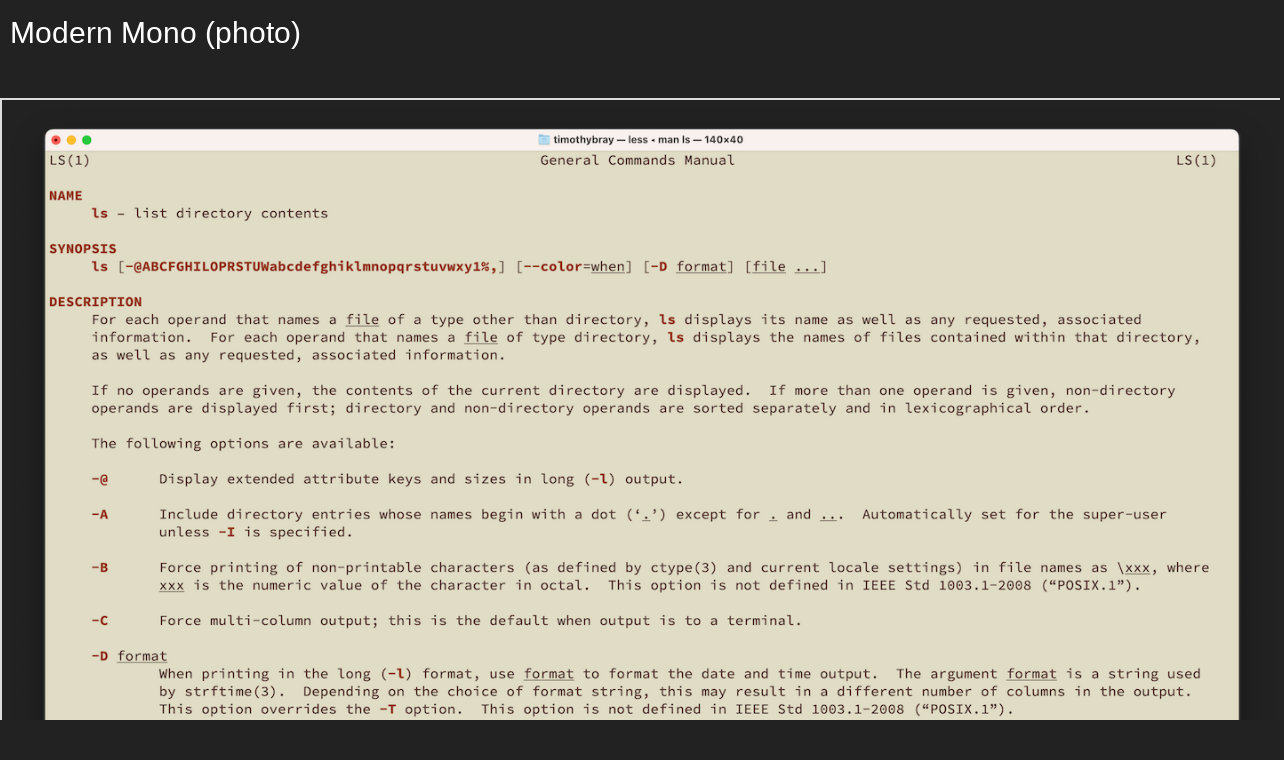

--- FILE ---
content_type: text/html; charset=utf-8
request_url: http://www.tbray.org/ongoing/When/202x/2023/02/09/-big/source-code-pro.png.html
body_size: 671
content:
<!DOCTYPE html PUBLIC '-//W3C//DTD XHTML 1.1//EN' 'http://www.w3.org/TR/xhtml11/DTD/xhtml11.dtd'>
<html><head><title>ongoing photo by Tim Bray &#xb7; Modern Mono</title>
<meta name='viewport' content='width=device-width, initial-scale=1.0, shrink-to-fit=no'/>
<meta http-equiv='Content-Type' content='text/html; charset=UTF-8'/>
<link rel='stylesheet' type='text/css' media='screen' title='serif' href='/ongoing/serif.css' />
<!-- Generated from XML source code using Perl, Expat, Emacs, Mysql, Ruby, and ImageMagick. Industrial-strength technology, baby. -->
<script type='text/javascript'>
function handleKeyDown(event) {
            if (event.key === 'Escape' || event.keyCode === 27) {
    	       history.back();
            }
        }
document.addEventListener('keydown', handleKeyDown);
</script>
</head><body class='bp-body'>
<div id='payload'>
<div id='bp-banner'><h1>Modern Mono (photo)</h1></div><div class='bp-background'>
<img  class='big-pic' alt='Source Code Pro' title='Source Code Pro' src='source-code-pro.png' />
</div>
<div class='bp-text'><p>Source Code Pro.</p>
</div></div>
</body>
</html>


--- FILE ---
content_type: text/css
request_url: http://www.tbray.org/ongoing/serif.css
body_size: 2420
content:
body {
    --body-half-width: 45vw;
    background: #fff;
    font-family: Verdana, Arial, Helvetica, sans-serif;
    color: #535353;
    margin: 0 auto;
    max-width: 90vw;
    padding: 0;
}
body.bp-body {
    color: #ddd;
    /*background: #666; */
    background: #222;
    margin: 0 auto;
    max-width: 5000px;
    padding: 0;
}

/* layout styles */
#center-and-right {
    position: relative;
}

#centercontent {
    background: #fff;
    line-height: 1.45;
}

#rightcontent {
    font-size: 0.95em;
    line-height: 1.45;
    margin: 0;
    padding-bottom: 0;
    padding-top: 0;
    top: 0; right: 0;
    width: 212px;
}
@media screen and (min-width: 560px) {
    #centercontent {
        margin-right: 240px;
        padding-left: 8px;
    }
    #rightcontent {
        border-left: 1px solid #040;
        padding-left: 10px;
        position: absolute;
    }
}

@media screen and (min-width: 888px) {
    body {
        --body-half-width: 400px;
        max-width: 800px;
    }
    img.norm {
        width: initial;
    }
    #centercontent .os {
        /* text-align: justify; */
    }
    #centercontent p {
        /* text-align: justify; */
        font-size: 110%;
    }
}

@supports (display: grid) {
    @media screen and (min-width: 560px) {
        #center-and-right {
            --grid-gap: 17px;
            --main-col: calc(90vw - (var(--side-col) + var(--grid-gap)));
            --side-col: 223px;
            display: grid;
            grid-gap: var(--grid-gap);
            grid-template-columns: var(--main-col) var(--side-col);
            width: 100%;
        }
        #centercontent {
            margin-right: 0;
            position: relative;
        }
        #rightcontent {
            align-self: start;
            margin-top: 12px;
            position: relative;
        }
    }
    @media screen and (min-width: 888px) {
        #center-and-right {
            --main-col: 560px;
        }
    }
}

a {
    text-decoration: none;
}
.bp-text a {
    color: #ddd;
    font-weight: bold;
}
#centercontent a {
    color: #933;
}
.el a,
.ot a {
    font-weight: bold;
}
#rightcontent a {
    color: #535353;
    font-weight: bold;
}

#cats a {
    color: #535353;
    font-weight: bold;
}
#cats a.leaf {
    font-weight: bold;
}

#banner {
    background-color: #333;
    /* Replace background here */
    background-image: url("Shingles60.jpg");
    background-repeat: repeat-x;
    color: #fff;
    height: 60px;
    margin: 0;
    position: relative;
}
#bp-banner {
    color: white;
    height: 60px;
    margin: 0 auto;
}
html>body #banner, html>body #bp-banner {
    height: 60px;
}

.big { font-size: 0.875rem; }

.big-pic {
    border: 2px solid #ddd;
    display: block;
    margin-left: auto;
    margin-right: auto;
    max-width: 100%;
}

.bp-narrative {
    text-align: center;
}

.bp-narrative p {
    /* hyphens: auto; */
    color: #aaa;
}

.bp-background {
    margin-top: 8px;
    padding-bottom: 20px;
    padding-top: 20px;
}

.bp-text {
    margin: 0 auto;
    max-width: 40em;
    text-align: center;
}

#cats {
    margin-bottom: 30px;
}


code {
    font-family: monospace;
    font-size: 1.0em;
    font-weight: bold;
}

#centercontent code { color: #080; }

.comment {
    background: #eee;
}

.comment-a,
.comment-b {
    padding: 1px 10px;
}
.comment-a {
    background: #eee;
}
.comment-b {
    background: #ddd;
}
.comment-a a,
.comment-b a{
    word-break: break-all;
}

span.dashes { white-space: nowrap; }

dfn { font-style: italic; }

.el { font-weight: bold; }

.employ {
    color: black;
    font-size: 75%;
    text-align: left;
}

#feed {
    margin: 5px 20px 0 0;
    text-align: left;
}
#feedfp {
    margin: 10px 20px 0 0;
    text-align: left;
}

#search > form {
    font-family: Verdana, Arial, Helvetica, sans-serif;
}

h1 {
    font-size: 1.25rem;
    font-weight: normal;
    left: 8px;
    margin: 2px 1px 0 2px;
    position: absolute; 
    top: 4px;
}
@media screen and (min-width: 560px) {
    h1 {
        font-size: 1.875rem;
    }
}
.h2 {
    color: #444;
    font-family: Verdana, sans-serif;
    font-size: 1.125rem;
    font-weight: bold;
}
.h3 {
    font-family: Verdana, sans-serif;
    font-size: 1rem;
    font-weight: bold;
}

.hide { display: none; }

#potd img {
    border: 0;
    margin-left: -4px;
}

#rightcontent img { border: 0; }

img.inline {
    box-shadow: 3px 3px 8px #222;
    float: right;
    margin-bottom: 15px;
    margin-left: 15px;
    margin-top: 10px;
}

#centercontent li {
    margin: 0.5em 0 0.5em 0;
}

#rightcontent li { margin-bottom: 0; }

li { margin-bottom: 10px; }

.loser {
    color: red;
    margin-left: 10px;
}

.main-image {
    float: right;
    margin-bottom: 10px;
}
.main-image img {
    max-width: 100%;
}
@media screen and (min-width: 560px) {
    .main-image img {
        --gutter: 20px; /* space between the image and the left edge of the viewport */
        /* 100vw / 2 = The centerline of the viewport
         * var(--body-half-width) - (var(--side-col) + var(--grid-gap)) = how far the main column extends past the centerline
         */
        max-width: calc(((100vw / 2) + (var(--body-half-width) - (var(--side-col, 0) + var(--grid-gap, 0)))) - var(--gutter)) ;
        width: initial;
    }
}
img.norm {
    box-shadow: 3px 3px 8px #222;
}

img.norm,
.main-image img,
.misc img {
    margin-top: 1em;
}

#rightcontent .misc {
    margin-bottom: 4px;
    text-align: center;
}

#fp { display: none; }
li[data-pagefind-ui-meta="date"] {
    font-weight: bold; 
    font-size: 100% !important; 
    padding: 0 0 0 5px !important;
}
ul.pagefind-ui__result-tags {
    gap: 0 !important;
    margin-top: 0px !important;
}
 .pagefind-ui__result {
    margin: 0 0 0 5px !important;
    padding: 0 0 0 5px !important;
}
.pagefind-ui__results-area {
    border-radius: 15px !important;
    background: #eeeeee !important;
    padding-top: 10px !important;
    margin-top: 10px !important;
}
.pagefind-ui__message {
    font-size: 125% !important;
    margin: 5px 5px 0 5px !important;
    padding: 5px 5px 0 5px !important;
}

.misc { text-align: center; }

.more {
    font-size: 85%;
}

.o { font-style: italic; }

.ofp {
    line-height: 1.2;
}

ol { margin-right: 40px; }

.oo {
    font-size: 110%;
    margin-bottom: 4px;
}

#centercontent .os {
    padding-top: 10px;
    text-indent: -5px;
}
#rightcontent .os {
    padding-bottom: 8px;
    text-indent: -5px;
}

.ot {
    font-family: Verdana, sans-serif;
    font-size: 1.0em;
    font-weight: bold;
}

.caption p {
    /* hyphens: auto; */
    margin-bottom: 20px;
    margin-left: 40px;
    margin-right: 15px;
    margin-top: 0;
    text-align: right;
}

#centercontent > p {
    /* color: #444444;
    color: #425663; */
    color: #535353;
    /* hyphens: auto; */
    margin: 0.5em 0 0.5em 0;
}

.comment-a p,
.comment-b p {
    /* hyphens: auto; */
    text-align: left;
}

#commentHere p {
    font-style: italic;
    /* hyphens: auto; */
    text-align: center;
}

#footer p {
    font-size: 80%;
    /* hyphens: auto; */
    text-align: center;
}

.p1 { text-indent: -5px; }

#payload {
    margin: 10px 0 10px 0;
    position: relative;
}

#centercontent p a.plink {
    color: #fff; /* the page background colour */
}

#centercontent p:hover a.plink, p a:hover.plink {
    color: #c8a8ff;
}

#plusone {
    text-align: center;
}

.pn {
    color: #C8A8FF;
}

#potd {
    margin: 8px 0 3px 0;
}

.principles {
    margin-bottom: 4px;
    margin-top: 3px;
}

.principlesFront {
    margin-bottom: 4px;
    /*margin-top: 5px;*/
}

.score {
    margin-right: 5px;
    text-align: right;
}
.scoreTH {
    margin-left: 3px;
    margin-right: 3px;
}

#search {
    position: absolute;
    bottom: 3px;
    right: 5px;
}

.show { display: inline; }

td { background: #eee; }
td.etd { background: #fff }
td.name { text-align: left }
td.time { text-align: right }
td.notes { text-align: left }
td.empty { background: #fff }

th { background: #ccc; }
th.empty { background: #eee; }

#tnI {
    box-shadow: 3px 3px 8px #222;
}

#rightcontent ul
{
    margin-top: 0;
    padding-top: 0;
}

.winner { margin-left: 5px; }

.wltable {
    font-size: 120%;
    margin-bottom: 20px;
    margin-left: auto;
    margin-right: auto;
    margin-top: 20px;
}

/* for code, from mvim */
pre {
    background-color: #ffffff;
    color: #000000;
    font-family: monospace;
    white-space: pre-wrap;
}
.js-String { color: #4a708b; }
.js-Special { color: #8a2be2; }
.js-Identifier { color: #458b74; }

/* for code, from github */
.json .pl-ent { color: #116611; }
.json .pl-c1 { color: #222288; }
.json .pl-k { color: #cf222e; }
.json .pl-smi { color: #0550ae; }
.json .pl-en { color: #8250df; }
.json .pl-c { color: ##6e7781; }
.json pre {
    background-color: #eee;
    height: auto;
    margin-inline-end: -35em;
    overflow:auto;
    padding: 10px;
    width: auto;
}
